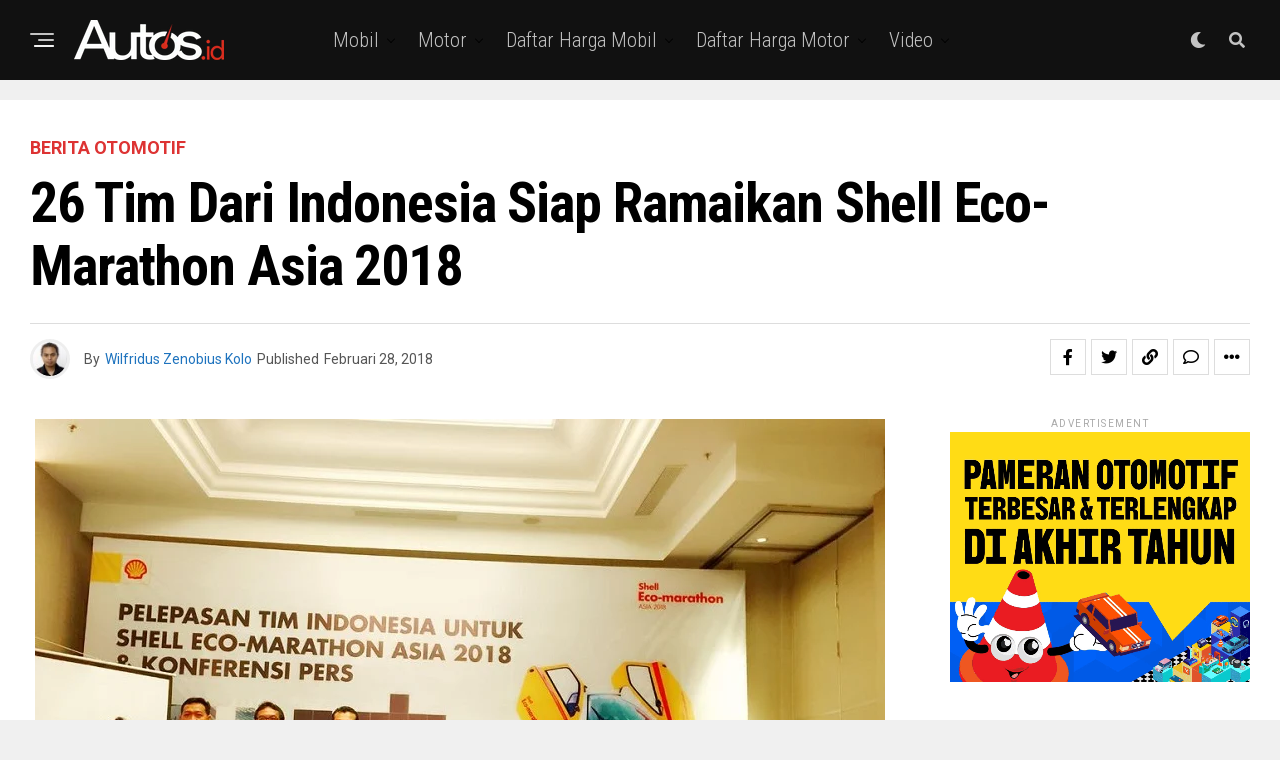

--- FILE ---
content_type: text/html; charset=utf-8
request_url: https://www.google.com/recaptcha/api2/aframe
body_size: 267
content:
<!DOCTYPE HTML><html><head><meta http-equiv="content-type" content="text/html; charset=UTF-8"></head><body><script nonce="VPLmlB28dOfiq3aenLrYWw">/** Anti-fraud and anti-abuse applications only. See google.com/recaptcha */ try{var clients={'sodar':'https://pagead2.googlesyndication.com/pagead/sodar?'};window.addEventListener("message",function(a){try{if(a.source===window.parent){var b=JSON.parse(a.data);var c=clients[b['id']];if(c){var d=document.createElement('img');d.src=c+b['params']+'&rc='+(localStorage.getItem("rc::a")?sessionStorage.getItem("rc::b"):"");window.document.body.appendChild(d);sessionStorage.setItem("rc::e",parseInt(sessionStorage.getItem("rc::e")||0)+1);localStorage.setItem("rc::h",'1763930070465');}}}catch(b){}});window.parent.postMessage("_grecaptcha_ready", "*");}catch(b){}</script></body></html>